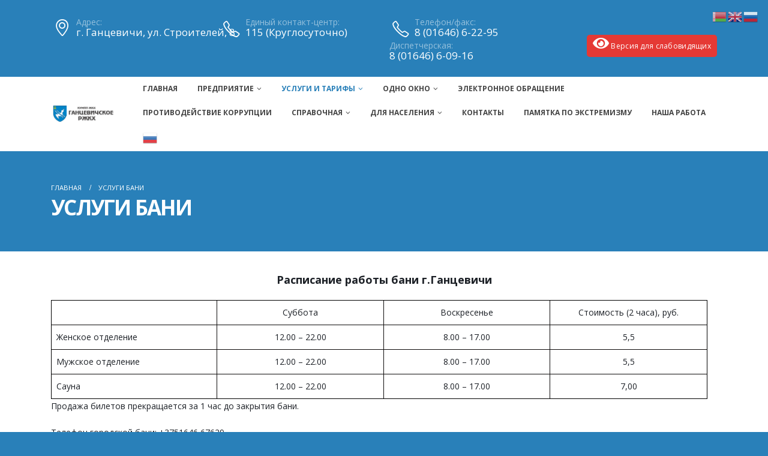

--- FILE ---
content_type: text/html; charset=UTF-8
request_url: http://gncrkh.by/uslugi-bani/
body_size: 16355
content:
<!DOCTYPE html>
<html lang="ru-RU">
<head>
	<meta charset="UTF-8">
	<!--[if IE]><meta http-equiv='X-UA-Compatible' content='IE=edge,chrome=1'><![endif]-->
	<meta name="viewport" content="width=device-width, initial-scale=1.0, minimum-scale=1.0">
	<link rel="profile" href="http://gmpg.org/xfn/11" />
	<link rel="pingback" href="http://gncrkh.by/xmlrpc.php" />

		<link rel="shortcut icon" href="http://porto_uri/images/logo/favicon.ico" type="image/x-icon" />
		<link rel="apple-touch-icon" href="//gncrkh.by/wp-content/uploads/2020/01/1200px-Coat_of_Arms_of_Hancavičy_Belarus.svg_.png">
		<link rel="apple-touch-icon" sizes="120x120" href="//gncrkh.by/wp-content/uploads/2020/01/1200px-Coat_of_Arms_of_Hancavičy_Belarus.svg_.png">
		<link rel="apple-touch-icon" sizes="76x76" href="//gncrkh.by/wp-content/uploads/2020/01/1200px-Coat_of_Arms_of_Hancavičy_Belarus.svg_.png">
		<link rel="apple-touch-icon" sizes="152x152" href="//gncrkh.by/wp-content/uploads/2020/01/1200px-Coat_of_Arms_of_Hancavičy_Belarus.svg_.png">

<title>Услуги бани &#8211; КУМПП Ганцевичи РЖКХ</title>
<link rel='dns-prefetch' href='//s.w.org' />
<link rel="alternate" type="application/rss+xml" title="КУМПП Ганцевичи РЖКХ &raquo; Лента" href="https://gncrkh.by/feed/" />
<link rel="alternate" type="application/rss+xml" title="КУМПП Ганцевичи РЖКХ &raquo; Лента комментариев" href="https://gncrkh.by/comments/feed/" />
		<script type="text/javascript">
			window._wpemojiSettings = {"baseUrl":"https:\/\/s.w.org\/images\/core\/emoji\/12.0.0-1\/72x72\/","ext":".png","svgUrl":"https:\/\/s.w.org\/images\/core\/emoji\/12.0.0-1\/svg\/","svgExt":".svg","source":{"concatemoji":"http:\/\/gncrkh.by\/wp-includes\/js\/wp-emoji-release.min.js?ver=5.3.20"}};
			!function(e,a,t){var n,r,o,i=a.createElement("canvas"),p=i.getContext&&i.getContext("2d");function s(e,t){var a=String.fromCharCode;p.clearRect(0,0,i.width,i.height),p.fillText(a.apply(this,e),0,0);e=i.toDataURL();return p.clearRect(0,0,i.width,i.height),p.fillText(a.apply(this,t),0,0),e===i.toDataURL()}function c(e){var t=a.createElement("script");t.src=e,t.defer=t.type="text/javascript",a.getElementsByTagName("head")[0].appendChild(t)}for(o=Array("flag","emoji"),t.supports={everything:!0,everythingExceptFlag:!0},r=0;r<o.length;r++)t.supports[o[r]]=function(e){if(!p||!p.fillText)return!1;switch(p.textBaseline="top",p.font="600 32px Arial",e){case"flag":return s([127987,65039,8205,9895,65039],[127987,65039,8203,9895,65039])?!1:!s([55356,56826,55356,56819],[55356,56826,8203,55356,56819])&&!s([55356,57332,56128,56423,56128,56418,56128,56421,56128,56430,56128,56423,56128,56447],[55356,57332,8203,56128,56423,8203,56128,56418,8203,56128,56421,8203,56128,56430,8203,56128,56423,8203,56128,56447]);case"emoji":return!s([55357,56424,55356,57342,8205,55358,56605,8205,55357,56424,55356,57340],[55357,56424,55356,57342,8203,55358,56605,8203,55357,56424,55356,57340])}return!1}(o[r]),t.supports.everything=t.supports.everything&&t.supports[o[r]],"flag"!==o[r]&&(t.supports.everythingExceptFlag=t.supports.everythingExceptFlag&&t.supports[o[r]]);t.supports.everythingExceptFlag=t.supports.everythingExceptFlag&&!t.supports.flag,t.DOMReady=!1,t.readyCallback=function(){t.DOMReady=!0},t.supports.everything||(n=function(){t.readyCallback()},a.addEventListener?(a.addEventListener("DOMContentLoaded",n,!1),e.addEventListener("load",n,!1)):(e.attachEvent("onload",n),a.attachEvent("onreadystatechange",function(){"complete"===a.readyState&&t.readyCallback()})),(n=t.source||{}).concatemoji?c(n.concatemoji):n.wpemoji&&n.twemoji&&(c(n.twemoji),c(n.wpemoji)))}(window,document,window._wpemojiSettings);
		</script>
		<style type="text/css">
img.wp-smiley,
img.emoji {
	display: inline !important;
	border: none !important;
	box-shadow: none !important;
	height: 1em !important;
	width: 1em !important;
	margin: 0 .07em !important;
	vertical-align: -0.1em !important;
	background: none !important;
	padding: 0 !important;
}
</style>
	<link rel='stylesheet' id='wp-block-library-css'  href='http://gncrkh.by/wp-includes/css/dist/block-library/style.min.css?ver=5.3.20' type='text/css' media='all' />
<link rel='stylesheet' id='wp-block-library-theme-css'  href='http://gncrkh.by/wp-includes/css/dist/block-library/theme.min.css?ver=5.3.20' type='text/css' media='all' />
<link rel='stylesheet' id='awsm-ead-plus-public-css'  href='http://gncrkh.by/wp-content/plugins/embed-any-document-plus/css/embed-public.min.css?ver=2.6.0' type='text/css' media='all' />
<link rel='stylesheet' id='contact-form-7-css'  href='http://gncrkh.by/wp-content/plugins/contact-form-7/includes/css/styles.css?ver=5.1.6' type='text/css' media='all' />
<link rel='stylesheet' id='rs-plugin-settings-css'  href='http://gncrkh.by/wp-content/plugins/revslider/public/assets/css/rs6.css?ver=6.1.0' type='text/css' media='all' />
<style id='rs-plugin-settings-inline-css' type='text/css'>
#rs-demo-id {}
.tparrows:before{color:#2980b9;text-shadow:0 0 3px #fff;}.revslider-initialised .tp-loader{z-index:18;}
</style>
<link rel='stylesheet' id='yop-public-css'  href='http://gncrkh.by/wp-content/plugins/yop-poll/public/assets/css/yop-poll-public-6.5.37.css?ver=5.3.20' type='text/css' media='all' />
<!--[if lt IE 9]>
<link rel='stylesheet' id='vc_lte_ie9-css'  href='http://gncrkh.by/wp-content/plugins/js_composer/assets/css/vc_lte_ie9.min.css?ver=6.0.5' type='text/css' media='screen' />
<![endif]-->
<link rel='stylesheet' id='bellows-css'  href='http://gncrkh.by/wp-content/plugins/bellows-accordion-menu/assets/css/bellows.min.css?ver=1.2.1' type='text/css' media='all' />
<link rel='stylesheet' id='bellows-font-awesome-css'  href='http://gncrkh.by/wp-content/plugins/bellows-accordion-menu/assets/css/fontawesome/css/font-awesome.min.css?ver=1.2.1' type='text/css' media='all' />
<link rel='stylesheet' id='bellows-blue-material-css'  href='http://gncrkh.by/wp-content/plugins/bellows-accordion-menu/assets/css/skins/blue-material.css?ver=1.2.1' type='text/css' media='all' />
<link rel='stylesheet' id='js_composer_front-css'  href='http://gncrkh.by/wp-content/plugins/js_composer/assets/css/js_composer.min.css?ver=6.0.5' type='text/css' media='all' />
<link rel='stylesheet' id='bootstrap-css'  href='https://gncrkh.by/wp-content/uploads/porto_styles/bootstrap.css?ver=5.2.0' type='text/css' media='all' />
<link rel='stylesheet' id='porto-plugins-css'  href='http://gncrkh.by/wp-content/themes/porto/css/plugins.css?ver=5.3.20' type='text/css' media='all' />
<link rel='stylesheet' id='porto-theme-css'  href='http://gncrkh.by/wp-content/themes/porto/css/theme.css?ver=5.3.20' type='text/css' media='all' />
<link rel='stylesheet' id='porto-shortcodes-css'  href='http://gncrkh.by/wp-content/themes/porto/css/shortcodes.css?ver=5.2.0' type='text/css' media='all' />
<link rel='stylesheet' id='porto-dynamic-style-css'  href='https://gncrkh.by/wp-content/uploads/porto_styles/dynamic_style.css?ver=5.2.0' type='text/css' media='all' />
<link rel='stylesheet' id='porto-style-css'  href='http://gncrkh.by/wp-content/themes/porto/style.css?ver=5.3.20' type='text/css' media='all' />
<style id='porto-style-inline-css' type='text/css'>
	#header .logo,.side-header-narrow-bar-logo{max-width:192px;}@media (min-width:1170px){#header .logo{max-width:192px;}}@media (max-width:991px){#header .logo{max-width:150px;}}@media (max-width:767px){#header .logo{max-width:130px;}}@media (min-width:992px){}.page-top .page-title-wrap{line-height:0;}.page-top .page-title:not(.b-none):after{content:'';position:absolute;width:100%;left:0;border-bottom:0px solid #2980b9;bottom:-52px;}h1,h2,h3,h4,h5,h6{letter-spacing:-1px;}.block-inline,#header .header-contact{display:block;line-height:1.8;}#header .header-top{margin-top:30px;margin-bottom:5px;}@media (max-width:767px){#header .header-top{display:block;}}#header .header-contact .col-address,#header .header-contact .col-phone,#header .header-contact .col-share{margin-bottom:15px;}#header .header-contact i{font-size:28px;float:left;margin-right:9px;position:relative;top:5px;}#header .header-contact .col-address i{top:2px;}#header .header-contact .social-icons{font-size:12px;text-transform:uppercase;list-style:none;margin:5px 0 0;}#header .header-contact .social-icons li{margin-right:10px;display:inline-block;}#header .header-contact .social-icons li a{transition:all 0.2s ease;}#header .header-contact .social-icons li a:hover{text-decoration:none;opacity:0.7;}#header .header-contact .social-icons i{font-size:12px;margin:0 6px 0 0;top:6px;}#header .header-contact label{display:block;font-size:14px;opacity:0.5;padding:0;margin:0 0 -5px;line-height:1;font-weight:normal;}#header .header-contact strong{display:block;font-size:17px;padding:0;margin:0;font-weight:normal;}@media (max-width:991px){#header .header-contact label{font-size:12px;}#header .header-contact strong{font-size:13px;}#header .header-contact .social-icons span{display:none;}}body.boxed .header-wrapper{background:#535b6c;}.page-top .page-title{font-weight:700;text-transform:uppercase;font-size:2.5em;}.page-top .page-sub-title{font-size:1.25em;opacity:0.8;text-transform:uppercase;letter-spacing:-1px;}#footer-boxed{margin-top:0;}.footer-top .lead{color:#e6e6e6;}.footer-top .wpcf7-response-output{margin-top:20px;margin-bottom:0;}.footer-top .wpcf7-not-valid-tip,.footer-top .ajax-loader{display:none !important;}.footer-top .form-control{color:#fff;background:transparent;border-width:0;border-bottom:1px solid rgba(255,255,255,0.25);box-shadow:none;padding-left:0 !important;padding-right:0 !important;}.footer-top .form-control::-webkit-input-placeholder{color:#fff;}.footer-top .form-control::-moz-placeholder{color:#fff;}.footer-top .form-control:-ms-input-placeholder{color:#fff;}.footer-top .btn{margin-top:4px;width:100%;padding:8px 16px !important;}#footer .footer-info i{display:block;font-size:18px;}#footer .footer-info label{display:block;font-size:14px;font-weight:normal;margin:0;opacity:0.5;padding:0;}#footer .footer-info strong{display:block;font-size:15px;line-height:18px;margin:0;padding:0;}#footer .footer-info .social-icons li{margin-right:10px;display:inline-block;}#footer .footer-info .social-icons li a{font-size:12px;text-transform:uppercase;transition:all 0.2s ease;}#footer .footer-info .social-icons li a:hover{text-decoration:none;opacity:0.7;}#footer .footer-info .social-icons li a .fa{display:inline;font-size:14px;margin-right:2px;position:relative;top:1px;}#footer .footer-bottom .container{font-size:1.1em;opacity:0.5;}body.boxed #footer .footer-bottom{background:#1d2127;}@media (max-width:991px){#footer .footer-bottom .footer-left,#footer .footer-bottom .footer-right{text-align:center;}}.section-overlay-opacity{position:relative;}.section-overlay-opacity:before{content:"";display:block;background:rgba(0,0,0,0.4);bottom:0;height:100%;left:0;position:absolute;right:0;top:0;width:100%;}.micro-map{margin:20px 20px 0 20px !important;}@media (max-width:991px){.micro-map{margin-top:60px !important;}}.box-shadow-custom{box-shadow:10px 10px 74px -15px rgba(0,0,0,0.33);}.micro-map .micro-map-info{height:280px;}.micro-map .micro-map-info-detail{height:60%;clear:both;border-bottom:1px solid #E1E5EE;padding:18px;}.micro-map .micro-map-info-detail:last-child{border-bottom:0;height:40%;}.micro-map .micro-map-info-detail i{font-size:18px;display:block;}.micro-map .micro-map-info-detail label{display:block;font-size:14px;font-weight:normal;margin:0;opacity:0.5;padding:0;}.micro-map .micro-map-info-detail strong{display:block;font-size:15px;line-height:18px;margin:0;padding:0;color:#333;}@media (max-width:991px){.micro-map .micro-map-info-detail i{font-size:14px;}.micro-map .micro-map-info-detail label{font-size:12px;}.micro-map .micro-map-info-detail strong{font-size:13px;}}.macro-map .macro-map-map{width:100%;}.macro-map .macro-map-info{width:100%;}.macro-map .macro-map-info-detail{border-right:1px solid #e1e5ee;clear:none;float:left;min-height:130px;padding:18px;width:50%;}.macro-map .macro-map-info-detail:last-child{border-right:0;}.macro-map .macro-map-info-detail .icons{font-size:18px;display:block;}.macro-map .macro-map-info-detail label{display:block;font-size:14px;font-weight:normal;margin:0;opacity:0.5;padding:0;}.macro-map .macro-map-info-detail strong{display:block;font-size:15px;font-weight:normal;line-height:18px;margin:0;padding:0;color:#333;}.owl-carousel.nav-inside .owl-dots .owl-dot span{background:transparent;border:1px solid #fff;}.owl-carousel.nav-inside .owl-dots .owl-dot.active span,.owl-carousel .owl-dots .owl-dot:hover span{background:#fff !important;}.play-video-custom img{-webkit-transition:all 0.3s ease;-moz-transition:all 0.3s ease;transition:all 0.3s ease;width:90px;height:90px;}.play-video-custom:hover img{-webkit-transform:scale(1.1,1.1);-moz-transform:scale(1.1,1.1);-ms-transform:scale(1.1,1.1);-o-transform:scale(1.1,1.1);transform:scale(1.1,1.1);}.porto-separator.short{margin-top:-17px;}.testimonial-style-custom .testimonial{text-align:center;}.testimonial-style-custom .testimonial blockquote{padding:70px 40px 40px;box-shadow:10px 10px 74px -15px rgba(0,0,0,0.33);}.testimonial-style-custom .testimonial blockquote p{color:#777;font-family:Georgia,serif;font-size:15px;font-style:italic;line-height:22px;}.testimonial-style-custom .testimonial blockquote:before{font-size:80px;left:50%;margin-left:-18px;right:auto;top:20px;}.testimonial-style-custom .testimonial blockquote:after{display:none;}.testimonial-style-custom .testimonial .testimonial-arrow-down{margin-left:46%;position:relative;}.testimonial-style-custom .testimonial .testimonial-author{border-top:0;}.testimonial-style-custom .testimonial .testimonial-author p{text-align:center;margin:0;padding:0;}.testimonial-style-custom .testimonial .testimonial-author p strong{color:#FFF;text-transform:uppercase;}.testimonial-style-custom .testimonial .testimonial-author p span{color:#FFF;opacity:0.5;}.thumb-info-side-image-custom h5{font-size:1.2em;font-weight:800;text-transform:uppercase;line-height:24px;margin-top:30px;padding:0;}.thumb-info-side-image-custom .thumb-info-side-image-wrapper{padding:0;margin-right:30px;}.thumb-info-side-image-custom .thumb-info .thumb-info-caption-text{font-size:15px;}.thumb-info-side-image-custom.thumb-info-side-image-custom-highlight h5{margin-top:6px;}.thumb-info-side-image-custom.thumb-info-side-image-custom-highlight .thumb-info-side-image-wrapper{float:none;margin:0;padding:0;}.thumb-info-side-image-custom.thumb-info-side-image-custom-highlight .thumb-info-caption{padding:10px;display:block;clear:both;}@media (max-width:991px){.thumb-info-side-image-custom h5{margin-top:6px;}.thumb-info-side-image-custom .thumb-info-side-image-wrapper{float:none;margin:0 0 5px 0;padding:0;}.thumb-info-side-image-custom .thumb-info-side-image-wrapper img{max-width:100% !important;}.thumb-info-side-image-custom .thumb-info-caption{padding:10px;display:block;clear:both;}}.room-suite-info::after{clear:both;content:"";display:table;}.room-suite-info ul{margin:10px 0 30px;padding:0;list-style:none;}.room-suite-info ul li{border-bottom:1px solid #e9e9e9;}.room-suite-info ul li label{display:inline-block;font-size:12px;font-weight:normal;margin:0;opacity:0.7;padding:0;text-align:left;text-transform:uppercase;width:50%;}.room-suite-info ul li b,.room-suite-info ul li strong{display:inline-block;font-size:12px;font-weight:normal;line-height:14px;margin:0 -10px 0 -5px;padding:0;width:50%;text-align:right;}.room-suite-info ul li strong{font-size:14px;font-weight:700;padding:15px 0;}.room-suite-info ul li .room-suite-info-detail{float:left;font-size:11px;margin:7px 0 0;text-transform:uppercase;}.room-suite-info ul li .room-suite-info-book{float:right;font-size:12px;margin:7px 0 0;text-transform:uppercase;font-weight:700;}.room-suite-info ul li .room-suite-info-book-now{float:right;margin:7px 0 50px;}.room-suite-info ul li:last-child{border-bottom:0;}.wpb_single_image .vc_single_image-wrapper{width:100%;}.rtl #header .header-contact i{float:right;}.rtl #header .header-contact .social-icons li{margin-right:0;margin-left:10px;}.rtl #header .header-contact .social-icons i{margin:0 0 0 6px;}.rtl .thumb-info-side-image-custom .thumb-info-side-image-wrapper{margin-right:0;margin-left:30px;}.rtl #footer .footer-info .social-icons li{margin-right:0;margin-left:10px;}.rtl .room-suite-info ul li label{text-align:right;}.rtl .room-suite-info ul li b,.rtl .room-suite-info ul li strong{text-align:left;}.rtl .room-suite-info ul li .room-suite-info-detail{float:right;}.rtl .room-suite-info ul li .room-suite-info-book{float:left;}.rtl .fa-long-arrow-right:before{content:"\f177";}.rtl .pull-right{float:left !important;}.rtl .align-icon{text-align:right !important;}.rtl a.pull-right.btn i{float:left;}
</style>
<!--[if lt IE 10]>
<link rel='stylesheet' id='porto-ie-css'  href='http://gncrkh.by/wp-content/themes/porto/css/ie.css?ver=5.3.20' type='text/css' media='all' />
<![endif]-->
<link rel='stylesheet' id='bvi-font-css'  href='http://gncrkh.by/wp-content/plugins/button-visually-impaired/assets/css/bvi-font.min.css?ver=1.0.8' type='text/css' media='all' />
<link rel='stylesheet' id='bvi-css'  href='http://gncrkh.by/wp-content/plugins/button-visually-impaired/assets/css/bvi.min.css?ver=1.0.8' type='text/css' media='all' />
<style id='bvi-inline-css' type='text/css'>
a.bvi-link {background-color: #e53935 !important; color: #ffffff !important;}
</style>
<!--[if if lt IE 9]>
<link rel='stylesheet' id='bvi-ie-9-css'  href='http://gncrkh.by/wp-content/plugins/button-visually-impaired/assets/css/bootstrap-ie9.min.css?ver=1.0.8' type='text/css' media='all' />
<![endif]-->
<!--[if if lt IE 8]>
<link rel='stylesheet' id='bvi-ie-8-css'  href='http://gncrkh.by/wp-content/plugins/button-visually-impaired/assets/css/bootstrap-ie8.min.css?ver=1.0.8' type='text/css' media='all' />
<![endif]-->
<script type='text/javascript' src='http://gncrkh.by/wp-includes/js/jquery/jquery.js?ver=1.12.4-wp'></script>
<script type='text/javascript' src='http://gncrkh.by/wp-includes/js/jquery/jquery-migrate.min.js?ver=1.4.1'></script>
<script type='text/javascript' src='http://gncrkh.by/wp-content/plugins/revslider/public/assets/js/revolution.tools.min.js?ver=6.0'></script>
<script type='text/javascript' src='http://gncrkh.by/wp-content/plugins/revslider/public/assets/js/rs6.min.js?ver=6.1.0'></script>
<script type='text/javascript'>
/* <![CDATA[ */
var objectL10n = {"yopPollParams":{"urlParams":{"ajax":"https:\/\/gncrkh.by\/wp-admin\/admin-ajax.php","wpLogin":"https:\/\/gncrkh.by\/wp-login.php?redirect_to=https%3A%2F%2Fgncrkh.by%2Fwp-admin%2Fadmin-ajax.php%3Faction%3Dyop_poll_record_wordpress_vote"},"apiParams":{"reCaptcha":{"siteKey":""},"reCaptchaV2Invisible":{"siteKey":""},"reCaptchaV3":{"siteKey":""},"hCaptcha":{"siteKey":""},"cloudflareTurnstile":{"siteKey":""}},"captchaParams":{"imgPath":"http:\/\/gncrkh.by\/wp-content\/plugins\/yop-poll\/public\/assets\/img\/","url":"http:\/\/gncrkh.by\/wp-content\/plugins\/yop-poll\/app.php","accessibilityAlt":"Sound icon","accessibilityTitle":"Accessibility option: listen to a question and answer it!","accessibilityDescription":"Type below the <strong>answer<\/strong> to what you hear. Numbers or words:","explanation":"Click or touch the <strong>ANSWER<\/strong>","refreshAlt":"Refresh\/reload icon","refreshTitle":"Refresh\/reload: get new images and accessibility option!"},"voteParams":{"invalidPoll":"\u041d\u0435\u0432\u0435\u0440\u043d\u044b\u0439 \u043e\u043f\u0440\u043e\u0441","noAnswersSelected":"\u041e\u0442\u0432\u0435\u0442 \u043d\u0435 \u0432\u044b\u0431\u0440\u0430\u043d","minAnswersRequired":"At least {min_answers_allowed} answer(s) required","maxAnswersRequired":"A max of {max_answers_allowed} answer(s) accepted","noAnswerForOther":"\u0414\u0440\u0443\u0433\u043e\u0439 \u043e\u0442\u0432\u0435\u0442 \u043d\u0435 \u0432\u0432\u0435\u0434\u0435\u043d","noValueForCustomField":"{custom_field_name} \u0412\u0430\u043c \u043d\u0435\u043e\u0431\u0445\u043e\u0434\u0438\u043c\u043e \u0437\u0430\u0440\u0435\u0433\u0438\u0441\u0442\u0440\u0438\u0440\u043e\u0432\u0430\u0442\u044c\u0441\u044f","tooManyCharsForCustomField":"Text for {custom_field_name} is too long","consentNotChecked":"\u0412\u044b \u0434\u043e\u043b\u0436\u043d\u044b \u0441\u043e\u0433\u043b\u0430\u0441\u0438\u0442\u044c\u0441\u044f \u0441 \u043d\u0430\u0448\u0438\u043c\u0438 \u0443\u0441\u043b\u043e\u0432\u0438\u044f\u043c\u0438","noCaptchaSelected":"Captcha is required","thankYou":"\u0421\u043f\u0430\u0441\u0438\u0431\u043e \u0437\u0430 \u0432\u0430\u0448 \u0433\u043e\u043b\u043e\u0441"},"resultsParams":{"singleVote":"\u0433\u043e\u043b\u043e\u0441","multipleVotes":"\u0433\u043e\u043b\u043e\u0441\u043e\u0432","singleAnswer":"\u043e\u0442\u0432\u0435\u0442","multipleAnswers":"\u043e\u0442\u0432\u0435\u0442\u043e\u0432"}}};
/* ]]> */
</script>
<script type='text/javascript' src='http://gncrkh.by/wp-content/plugins/yop-poll/public/assets/js/yop-poll-public-6.5.37.min.js?ver=5.3.20'></script>
<link rel='https://api.w.org/' href='https://gncrkh.by/wp-json/' />
<link rel="EditURI" type="application/rsd+xml" title="RSD" href="https://gncrkh.by/xmlrpc.php?rsd" />
<link rel="wlwmanifest" type="application/wlwmanifest+xml" href="http://gncrkh.by/wp-includes/wlwmanifest.xml" /> 
<meta name="generator" content="WordPress 5.3.20" />
<link rel="canonical" href="https://gncrkh.by/uslugi-bani/" />
<link rel='shortlink' href='https://gncrkh.by/?p=2041' />
<link rel="alternate" type="application/json+oembed" href="https://gncrkh.by/wp-json/oembed/1.0/embed?url=https%3A%2F%2Fgncrkh.by%2Fuslugi-bani%2F" />
<link rel="alternate" type="text/xml+oembed" href="https://gncrkh.by/wp-json/oembed/1.0/embed?url=https%3A%2F%2Fgncrkh.by%2Fuslugi-bani%2F&#038;format=xml" />
<style id="bellows-custom-generated-css">
/* Status: Loaded from Transient */

</style>		<script type="text/javascript">
		WebFontConfig = {
			google: { families: [ 'Open+Sans:200,300,400,500,600,700,800','Playfair+Display:400,700' ] }
		};
		(function(d) {
			var wf = d.createElement('script'), s = d.scripts[0];
			wf.src = 'http://gncrkh.by/wp-content/themes/porto/js/libs/webfont.js';
			wf.async = true;
			s.parentNode.insertBefore(wf, s);
		})(document);</script>
		<meta name="generator" content="Powered by WPBakery Page Builder - drag and drop page builder for WordPress."/>
<meta name="generator" content="Powered by Slider Revolution 6.1.0 - responsive, Mobile-Friendly Slider Plugin for WordPress with comfortable drag and drop interface." />
<script type="text/javascript">function setREVStartSize(a){try{var b,c=document.getElementById(a.c).parentNode.offsetWidth;if(c=0===c||isNaN(c)?window.innerWidth:c,a.tabw=void 0===a.tabw?0:parseInt(a.tabw),a.thumbw=void 0===a.thumbw?0:parseInt(a.thumbw),a.tabh=void 0===a.tabh?0:parseInt(a.tabh),a.thumbh=void 0===a.thumbh?0:parseInt(a.thumbh),a.tabhide=void 0===a.tabhide?0:parseInt(a.tabhide),a.thumbhide=void 0===a.thumbhide?0:parseInt(a.thumbhide),a.mh=void 0===a.mh||""==a.mh?0:a.mh,"fullscreen"===a.layout||"fullscreen"===a.l)b=Math.max(a.mh,window.innerHeight);else{for(var d in a.gw=Array.isArray(a.gw)?a.gw:[a.gw],a.rl)(void 0===a.gw[d]||0===a.gw[d])&&(a.gw[d]=a.gw[d-1]);for(var d in a.gh=void 0===a.el||""===a.el||Array.isArray(a.el)&&0==a.el.length?a.gh:a.el,a.gh=Array.isArray(a.gh)?a.gh:[a.gh],a.rl)(void 0===a.gh[d]||0===a.gh[d])&&(a.gh[d]=a.gh[d-1]);var e,f=Array(a.rl.length),g=0;for(var d in a.tabw=a.tabhide>=c?0:a.tabw,a.thumbw=a.thumbhide>=c?0:a.thumbw,a.tabh=a.tabhide>=c?0:a.tabh,a.thumbh=a.thumbhide>=c?0:a.thumbh,a.rl)f[d]=a.rl[d]<window.innerWidth?0:a.rl[d];for(var d in e=f[0],f)e>f[d]&&0<f[d]&&(e=f[d],g=d);var h=c>a.gw[g]+a.tabw+a.thumbw?1:(c-(a.tabw+a.thumbw))/a.gw[g];b=a.gh[g]*h+(a.tabh+a.thumbh)}void 0===window.rs_init_css&&(window.rs_init_css=document.head.appendChild(document.createElement("style"))),document.getElementById(a.c).height=b,window.rs_init_css.innerHTML+="#"+a.c+"_wrapper { height: "+b+"px }"}catch(a){console.log("Failure at Presize of Slider:"+a)}};</script>
<style type="text/css" title="dynamic-css" class="options-output">.alternative-font, a, .color-primary{color:#2980b9;}body{background-color:#2980b9;background-repeat:repeat;background-attachment:scroll;}#main{background-color:#ffffff;background-repeat:repeat;background-attachment:scroll;}#main .content-bottom-wrapper{background-color:#ffffff;background-repeat:repeat;background-attachment:scroll;}.header-wrapper{background-color:transparent;background-repeat:repeat;background-attachment:scroll;}#header .header-main{background-color:#ffffff;background-repeat:repeat;background-attachment:scroll;}#header, #header .header-main .header-contact .nav-top > li > a, #header .top-links > li.menu-item:before{color:#333333;}#header .header-top, .header-top .top-links>li.menu-item:after{color:#ffffff;}.page-top{background-color:#2980b9;background-repeat:repeat;background-attachment:scroll;}#footer{background-color:transparent;background-repeat:repeat;background-attachment:scroll;}#footer .footer-main{background-color:#2980b9;}.footer-top{background-color:#535b6c;background-repeat:repeat;background-attachment:scroll;}#footer .footer-bottom{background-color:transparent;background-repeat:repeat;background-attachment:scroll;}#footer .footer-bottom, #footer .footer-bottom p, #footer .footer-bottom .widget > div > ul li, #footer .footer-bottom .widget > ul li{color:#ffffff;}#header.sticky-header .searchform-popup .search-toggle{color:#777777;}#header.sticky-header .searchform-popup .search-toggle:hover{color:#bc9552;}#mini-cart .cart-subtotal, #mini-cart .minicart-icon{color:#bc9552;}.sticky-header #mini-cart .cart-subtotal, .sticky-header #mini-cart .minicart-icon, .sticky-header #mini-cart.minicart-arrow-alt .cart-head:after{color:#bc9552;}</style><noscript><style> .wpb_animate_when_almost_visible { opacity: 1; }</style></noscript><style id="yellow-pencil">
/*
	The following CSS generated by YellowPencil Plugin.
	https://yellowpencil.waspthemes.com
*/
.hentry .wpb_wrapper .vc-hoverbox-block{background-color:#24631b;max-height:400px;}.header-contact .col-address i{color:#ffffff !important;}.header-contact .col-phone i{color:#ffffff !important;}.header-contact .col-share i{color:#ffffff !important;}.porto-wrap-container .row .vc_column_container .wpb_wrapper .porto-separator .divider-small hr{background-color:#2980b9 !important;}.wpb_row > .vc_column_container > .wpb_wrapper hr{background-color:#2980b9 !important;}#footer .footer-main{background-color:#2980b9 !important;}#header .header-top{background-color:transparent !important;}.basic-question-text-vertical ul span{padding-top:-50px;}.hentry .vc-hoverbox .vc-hoverbox-block{min-height:100px;height:250px;}.basic-question-text-vertical ul .basic-text-vertical{-webkit-flex-direction:row;-ms-flex-direction:row;flex-direction:row;-webkit-flex-wrap:nowrap;-ms-flex-wrap:nowrap;flex-wrap:nowrap;-webkit-box-pack:normal;-webkit-justify-content:normal;-ms-flex-pack:normal;justify-content:normal;-webkit-box-align:normal;-ms-flex-align:normal;align-items:normal;}.welcome-msg .bvi-button a{border-top-left-radius:5px;border-top-right-radius:5px;border-bottom-left-radius:5px;border-bottom-right-radius:5px;}@media (min-width:576px){.hentry .wpb_wrapper h2{line-height:1em;}.hentry .wpb_wrapper .vc-hoverbox h2{font-size:24px !important;}}
</style></head>
<body class="page-template-default page page-id-2041 wp-embed-responsive full blog-1  wpb-js-composer js-comp-ver-6.0.5 vc_responsive">

	<div class="page-wrapper"><!-- page wrapper -->

		
					<!-- header wrapper -->
			<div class="header-wrapper header-reveal">
								<header id="header" class="header-corporate header-12">
			<div class="header-top">
			<div class="container">
				<div class="header-left">
										<div class="block-inline"><div class="header-contact"><div class="row">
    <div class="col-md-4 col-address">
        <i class="Simple-Line-Icons-location-pin text-color-primary"></i>
        <label>Адрес:</label>
        <strong>г. Ганцевичи, ул. Строителей, 8</strong>
    </div>
    <div class="col-md-4 col-phone">
        <i class="Simple-Line-Icons-phone text-color-primary"></i>
        <label>Единый контакт-центр:</label>
        <strong>115 (Круглосуточно)</strong>
    </div>
    <div class="col-md-4 col-share">
        <i class="Simple-Line-Icons-phone text-color-primary"></i>
        <label>Телефон/факс:</label>
        <strong>8 (01646) 6-22-95 </strong>
        <label>Диспетчерская:</label>
        <strong>8 (01646) 6-09-16</strong>
    </div>
</div></div></div>				</div>
				<div class="header-right">
					<span class="welcome-msg"><div class="bvi-button"><a href="#" class="bvi-link bvi-open"><i class="bvi-icon bvi-eye bvi-2x"></i> Версия для слабовидящих</a></div></span>									</div>
			</div>
		</div>
	
	<div class="header-main">
		<div class="container">
			<div class="header-left">
					<div class="logo">
		<a href="https://gncrkh.by/" title="КУМПП Ганцевичи РЖКХ - Официальный сайт"  rel="home">
		<img class="img-responsive standard-logo retina-logo" src="//gncrkh.by/wp-content/uploads/2020/02/logo-hotel.png" alt="КУМПП Ганцевичи РЖКХ" />	</a>
			</div>
					</div>

			<div class="header-right">
								<div id="main-menu">
				<ul id="menu-vyshestojashhaja-organizacija" class="main-menu mega-menu show-arrow"><li id="nav-menu-item-168" class="menu-item menu-item-type-post_type menu-item-object-page menu-item-home narrow"><a href="https://gncrkh.by/">Главная</a></li>
<li id="nav-menu-item-232" class="menu-item menu-item-type-custom menu-item-object-custom menu-item-has-children has-sub narrow"><a>Предприятие</a>
<div class="popup"><div class="inner" style=""><ul class="sub-menu">
	<li id="nav-menu-item-240" class="menu-item menu-item-type-post_type menu-item-object-page" data-cols="1"><a href="https://gncrkh.by/ob-organizacii/">Об организации</a></li>
	<li id="nav-menu-item-514" class="menu-item menu-item-type-post_type menu-item-object-page" data-cols="1"><a href="https://gncrkh.by/rukovodstvo/">Руководство</a></li>
	<li id="nav-menu-item-1117" class="menu-item menu-item-type-post_type menu-item-object-page menu-item-has-children sub" data-cols="1"><a href="https://gncrkh.by/podrazdelenija-zhkh/">Подразделения ЖКХ</a>
	<ul class="sub-menu">
		<li id="nav-menu-item-1118" class="menu-item menu-item-type-post_type menu-item-object-page"><a href="https://gncrkh.by/gostinica-zhuravushka/">Гостиница &#8220;Журавушка&#8221;</a></li>
		<li id="nav-menu-item-1120" class="menu-item menu-item-type-post_type menu-item-object-page"><a href="https://gncrkh.by/profsojuznaja-organizacija/">Профсоюзная организация</a></li>
		<li id="nav-menu-item-1119" class="menu-item menu-item-type-post_type menu-item-object-page"><a href="https://gncrkh.by/laboratorija/">Лаборатория</a></li>
	</ul>
</li>
	<li id="nav-menu-item-339" class="menu-item menu-item-type-post_type menu-item-object-page" data-cols="1"><a href="https://gncrkh.by/struktura/">Структура</a></li>
	<li id="nav-menu-item-357" class="menu-item menu-item-type-post_type menu-item-object-page" data-cols="1"><a href="https://gncrkh.by/novosti/">Новости</a></li>
	<li id="nav-menu-item-426" class="menu-item menu-item-type-post_type menu-item-object-page" data-cols="1"><a href="https://gncrkh.by/fotogalereja/">Фотогалерея</a></li>
</ul></div></div>
</li>
<li id="nav-menu-item-233" class="menu-item menu-item-type-custom menu-item-object-custom current-menu-ancestor current-menu-parent menu-item-has-children active has-sub narrow"><a class=" current">Услуги и тарифы</a>
<div class="popup"><div class="inner" style=""><ul class="sub-menu">
	<li id="nav-menu-item-257" class="menu-item menu-item-type-post_type menu-item-object-page" data-cols="1"><a href="https://gncrkh.by/tarify-dlja-naselenija-za-zhku/">Тарифы для населения за ЖКУ</a></li>
	<li id="nav-menu-item-253" class="menu-item menu-item-type-post_type menu-item-object-page" data-cols="1"><a href="https://gncrkh.by/tarify-na-socialno-znachimye-uslugi-n/">Тарифы на социально значимые услуги населению</a></li>
	<li id="nav-menu-item-264" class="menu-item menu-item-type-custom menu-item-object-custom menu-item-has-children sub" data-cols="1"><a>Тарифы  на платные услуги по заказам населения</a>
	<ul class="sub-menu">
		<li id="nav-menu-item-266" class="menu-item menu-item-type-post_type menu-item-object-page"><a href="https://gncrkh.by/vodosnabzhenie-i-kanalizacija/">Водоснабжение и канализация</a></li>
		<li id="nav-menu-item-3073" class="menu-item menu-item-type-post_type menu-item-object-page"><a href="https://gncrkh.by/otkachka-vody/">Откачка воды</a></li>
		<li id="nav-menu-item-270" class="menu-item menu-item-type-post_type menu-item-object-page"><a href="https://gncrkh.by/otoplenie/">Отопление</a></li>
		<li id="nav-menu-item-274" class="menu-item menu-item-type-post_type menu-item-object-page"><a href="https://gncrkh.by/jelektrosnabzhenie/">Электроснабжение</a></li>
		<li id="nav-menu-item-277" class="menu-item menu-item-type-post_type menu-item-object-page"><a href="https://gncrkh.by/obshhestroitelnye-raboty-3/">Общестроительные работы</a></li>
		<li id="nav-menu-item-2522" class="menu-item menu-item-type-post_type menu-item-object-page"><a href="https://gncrkh.by/prokat-inventarja/">Прокат инвентаря</a></li>
	</ul>
</li>
	<li id="nav-menu-item-279" class="menu-item menu-item-type-custom menu-item-object-custom menu-item-has-children sub" data-cols="1"><a>Тарифы  на платные услуги по заказам юридических лиц</a>
	<ul class="sub-menu">
		<li id="nav-menu-item-291" class="menu-item menu-item-type-post_type menu-item-object-page"><a href="https://gncrkh.by/vodosnabzhenie-i-kanalizacija-2-2/">Водоснабжение и канализация</a></li>
		<li id="nav-menu-item-311" class="menu-item menu-item-type-post_type menu-item-object-page"><a href="https://gncrkh.by/jelektrosnabzhenie-2/">Электроснабжение</a></li>
		<li id="nav-menu-item-315" class="menu-item menu-item-type-post_type menu-item-object-page"><a href="https://gncrkh.by/obshhestroitelnye-raboty-2/">Общестроительные работы</a></li>
		<li id="nav-menu-item-3186" class="menu-item menu-item-type-post_type menu-item-object-page"><a href="https://gncrkh.by/otoplenie-dlja-jur-lic/">Отопление для Юр.лиц</a></li>
	</ul>
</li>
	<li id="nav-menu-item-331" class="menu-item menu-item-type-post_type menu-item-object-page" data-cols="1"><a href="https://gncrkh.by/tarify-po-gostinice-zhuravushka/">Тарифы по гостинице «Журавушка»</a></li>
	<li id="nav-menu-item-1418" class="menu-item menu-item-type-post_type menu-item-object-page" data-cols="1"><a href="https://gncrkh.by/realizacija-topliva/">Реализация топлива</a></li>
	<li id="nav-menu-item-1497" class="menu-item menu-item-type-post_type menu-item-object-page" data-cols="1"><a href="https://gncrkh.by/informacija-o-mestah-sbora-kommunaln/">Информация о местах сбора коммунальных отходов</a></li>
	<li id="nav-menu-item-2045" class="menu-item menu-item-type-post_type menu-item-object-page current-menu-item page_item page-item-2041 current_page_item active" data-cols="1"><a href="https://gncrkh.by/uslugi-bani/">Услуги бани</a></li>
	<li id="nav-menu-item-2407" class="menu-item menu-item-type-post_type menu-item-object-page" data-cols="1"><a href="https://gncrkh.by/bytovoe-obsluzhivanie-naselenija-kbo/">Бытовое обслуживание населения (КБО)</a></li>
</ul></div></div>
</li>
<li id="nav-menu-item-234" class="menu-item menu-item-type-custom menu-item-object-custom menu-item-has-children has-sub narrow"><a>Одно окно</a>
<div class="popup"><div class="inner" style=""><ul class="sub-menu">
	<li id="nav-menu-item-591" class="menu-item menu-item-type-custom menu-item-object-custom" data-cols="1"><a href="http://gncrkh.by/%d0%b0%d0%b4%d0%bc%d0%b8%d0%bd%d0%b8%d1%81%d1%82%d1%80%d0%b0%d1%82%d0%b8%d0%b2%d0%bd%d1%8b%d0%b5-%d0%bf%d1%80%d0%be%d1%86%d0%b5%d0%b4%d1%83%d1%80%d1%8b/">Административные процедуры</a></li>
	<li id="nav-menu-item-607" class="menu-item menu-item-type-post_type menu-item-object-page" data-cols="1"><a href="https://gncrkh.by/normativno-pravovye-akty/">Нормативные правовые акты</a></li>
	<li id="nav-menu-item-615" class="menu-item menu-item-type-post_type menu-item-object-page" data-cols="1"><a href="https://gncrkh.by/jelektronnaja-forma-izveshhenija-za-zhku/">Электронная форма извещения за ЖКУ</a></li>
	<li id="nav-menu-item-2750" class="menu-item menu-item-type-post_type menu-item-object-page" data-cols="1"><a href="https://gncrkh.by/vyshestojashhaja-organizacija/">Вышестоящая организация</a></li>
</ul></div></div>
</li>
<li id="nav-menu-item-2796" class="menu-item menu-item-type-post_type menu-item-object-page narrow"><a href="https://gncrkh.by/jelektronnoe-obrashhenie/">Электронное обращение</a></li>
<li id="nav-menu-item-2795" class="menu-item menu-item-type-post_type menu-item-object-page narrow"><a href="https://gncrkh.by/protivodejstvie-korrupcii/">Противодействие коррупции</a></li>
<li id="nav-menu-item-235" class="menu-item menu-item-type-custom menu-item-object-custom menu-item-has-children has-sub narrow"><a>Справочная</a>
<div class="popup"><div class="inner" style=""><ul class="sub-menu">
	<li id="nav-menu-item-1101" class="menu-item menu-item-type-post_type menu-item-object-page" data-cols="1"><a href="https://gncrkh.by/objavlenija-2/">Объявления</a></li>
	<li id="nav-menu-item-238" class="menu-item menu-item-type-post_type menu-item-object-page" data-cols="1"><a href="https://gncrkh.by/oplata-uslug-s-pomoshhju-ais-raschjot-er/">Оплата услуг с помощью АИС «Расчёт» (ЕРИП)</a></li>
	<li id="nav-menu-item-443" class="menu-item menu-item-type-post_type menu-item-object-page" data-cols="1"><a href="https://gncrkh.by/grafiki/">Графики</a></li>
	<li id="nav-menu-item-237" class="menu-item menu-item-type-post_type menu-item-object-page" data-cols="1"><a href="https://gncrkh.by/jenergeticheskaja-onlajn-karta/">Энергетическая онлайн карта</a></li>
	<li id="nav-menu-item-2478" class="menu-item menu-item-type-post_type menu-item-object-page" data-cols="1"><a href="https://gncrkh.by/god-kachestva/">Год качества</a></li>
	<li id="nav-menu-item-3096" class="menu-item menu-item-type-post_type menu-item-object-page" data-cols="1"><a href="https://gncrkh.by/god-blagoustrojstva/">Год благоустройства</a></li>
</ul></div></div>
</li>
<li id="nav-menu-item-3107" class="menu-item menu-item-type-post_type menu-item-object-page menu-item-has-children has-sub narrow"><a href="https://gncrkh.by/zhilcam/">Для населения</a>
<div class="popup"><div class="inner" style=""><ul class="sub-menu">
	<li id="nav-menu-item-616" class="menu-item menu-item-type-post_type menu-item-object-page" data-cols="1"><a href="https://gncrkh.by/jenergojeffektivnost-mnogokvartirny/">Энергоэффективность многоквартирных жилых домов</a></li>
	<li id="nav-menu-item-1798" class="menu-item menu-item-type-post_type menu-item-object-page" data-cols="1"><a href="https://gncrkh.by/jenergojeffektivnye-meroprijatija/">Энергоэффективные мероприятия</a></li>
	<li id="nav-menu-item-3115" class="menu-item menu-item-type-post_type menu-item-object-page" data-cols="1"><a href="https://gncrkh.by/sarai/">Сараи</a></li>
	<li id="nav-menu-item-3114" class="menu-item menu-item-type-post_type menu-item-object-page" data-cols="1"><a href="https://gncrkh.by/remont-podezdov/">Ремонт подъездов</a></li>
	<li id="nav-menu-item-3126" class="menu-item menu-item-type-post_type menu-item-object-page" data-cols="1"><a href="https://gncrkh.by/detskoe-oborudovanie/">Детское оборудование</a></li>
</ul></div></div>
</li>
<li id="nav-menu-item-197" class="menu-item menu-item-type-post_type menu-item-object-page narrow"><a href="https://gncrkh.by/kontakty/">Контакты</a></li>
<li id="nav-menu-item-3144" class="menu-item menu-item-type-post_type menu-item-object-page narrow"><a href="https://gncrkh.by/pamjatka-po-jekstremizmu/">ПАМЯТКА ПО ЭКСТРЕМИЗМУ</a></li>
<li id="nav-menu-item-3214" class="menu-item menu-item-type-post_type menu-item-object-page narrow"><a href="https://gncrkh.by/nasha-rabota/">Наша Работа</a></li>
<li class="menu-item menu-item-gtranslate menu-item-has-children notranslate"><a href="#" data-gt-lang="ru" class="gt-current-wrapper notranslate"><img src="http://gncrkh.by/wp-content/plugins/gtranslate/flags/24/ru.png" width="24" height="24" alt="ru" loading="lazy"></a><ul class="dropdown-menu sub-menu"><li class="menu-item menu-item-gtranslate-child"><a href="#" data-gt-lang="be" class="notranslate"><img src="http://gncrkh.by/wp-content/plugins/gtranslate/flags/24/be.png" width="24" height="24" alt="be" loading="lazy"></a></li><li class="menu-item menu-item-gtranslate-child"><a href="#" data-gt-lang="en" class="notranslate"><img src="http://gncrkh.by/wp-content/plugins/gtranslate/flags/24/en.png" width="24" height="24" alt="en" loading="lazy"></a></li><li class="menu-item menu-item-gtranslate-child"><a href="#" data-gt-lang="ru" class="gt-current-lang notranslate"><img src="http://gncrkh.by/wp-content/plugins/gtranslate/flags/24/ru.png" width="24" height="24" alt="ru" loading="lazy"></a></li></ul></li></ul>				</div>
				
								<a class="mobile-toggle"><i class="fas fa-bars"></i></a>
			</div>
		</div>
		
<div id="nav-panel">
	<div class="container">
		<div class="mobile-nav-wrap">
		<div class="menu-wrap"><ul id="menu-vyshestojashhaja-organizacija-1" class="mobile-menu accordion-menu"><li id="accordion-menu-item-168" class="menu-item menu-item-type-post_type menu-item-object-page menu-item-home"><a href="https://gncrkh.by/">Главная</a></li>
<li id="accordion-menu-item-232" class="menu-item menu-item-type-custom menu-item-object-custom menu-item-has-children has-sub"><a>Предприятие</a>
<span class="arrow"></span><ul class="sub-menu">
	<li id="accordion-menu-item-240" class="menu-item menu-item-type-post_type menu-item-object-page"><a href="https://gncrkh.by/ob-organizacii/">Об организации</a></li>
	<li id="accordion-menu-item-514" class="menu-item menu-item-type-post_type menu-item-object-page"><a href="https://gncrkh.by/rukovodstvo/">Руководство</a></li>
	<li id="accordion-menu-item-1117" class="menu-item menu-item-type-post_type menu-item-object-page menu-item-has-children has-sub"><a href="https://gncrkh.by/podrazdelenija-zhkh/">Подразделения ЖКХ</a>
	<span class="arrow"></span><ul class="sub-menu">
		<li id="accordion-menu-item-1118" class="menu-item menu-item-type-post_type menu-item-object-page"><a href="https://gncrkh.by/gostinica-zhuravushka/">Гостиница &#8220;Журавушка&#8221;</a></li>
		<li id="accordion-menu-item-1120" class="menu-item menu-item-type-post_type menu-item-object-page"><a href="https://gncrkh.by/profsojuznaja-organizacija/">Профсоюзная организация</a></li>
		<li id="accordion-menu-item-1119" class="menu-item menu-item-type-post_type menu-item-object-page"><a href="https://gncrkh.by/laboratorija/">Лаборатория</a></li>
	</ul>
</li>
	<li id="accordion-menu-item-339" class="menu-item menu-item-type-post_type menu-item-object-page"><a href="https://gncrkh.by/struktura/">Структура</a></li>
	<li id="accordion-menu-item-357" class="menu-item menu-item-type-post_type menu-item-object-page"><a href="https://gncrkh.by/novosti/">Новости</a></li>
	<li id="accordion-menu-item-426" class="menu-item menu-item-type-post_type menu-item-object-page"><a href="https://gncrkh.by/fotogalereja/">Фотогалерея</a></li>
</ul>
</li>
<li id="accordion-menu-item-233" class="menu-item menu-item-type-custom menu-item-object-custom current-menu-ancestor current-menu-parent menu-item-has-children active has-sub"><a class=" current ">Услуги и тарифы</a>
<span class="arrow"></span><ul class="sub-menu">
	<li id="accordion-menu-item-257" class="menu-item menu-item-type-post_type menu-item-object-page"><a href="https://gncrkh.by/tarify-dlja-naselenija-za-zhku/">Тарифы для населения за ЖКУ</a></li>
	<li id="accordion-menu-item-253" class="menu-item menu-item-type-post_type menu-item-object-page"><a href="https://gncrkh.by/tarify-na-socialno-znachimye-uslugi-n/">Тарифы на социально значимые услуги населению</a></li>
	<li id="accordion-menu-item-264" class="menu-item menu-item-type-custom menu-item-object-custom menu-item-has-children has-sub"><a>Тарифы  на платные услуги по заказам населения</a>
	<span class="arrow"></span><ul class="sub-menu">
		<li id="accordion-menu-item-266" class="menu-item menu-item-type-post_type menu-item-object-page"><a href="https://gncrkh.by/vodosnabzhenie-i-kanalizacija/">Водоснабжение и канализация</a></li>
		<li id="accordion-menu-item-3073" class="menu-item menu-item-type-post_type menu-item-object-page"><a href="https://gncrkh.by/otkachka-vody/">Откачка воды</a></li>
		<li id="accordion-menu-item-270" class="menu-item menu-item-type-post_type menu-item-object-page"><a href="https://gncrkh.by/otoplenie/">Отопление</a></li>
		<li id="accordion-menu-item-274" class="menu-item menu-item-type-post_type menu-item-object-page"><a href="https://gncrkh.by/jelektrosnabzhenie/">Электроснабжение</a></li>
		<li id="accordion-menu-item-277" class="menu-item menu-item-type-post_type menu-item-object-page"><a href="https://gncrkh.by/obshhestroitelnye-raboty-3/">Общестроительные работы</a></li>
		<li id="accordion-menu-item-2522" class="menu-item menu-item-type-post_type menu-item-object-page"><a href="https://gncrkh.by/prokat-inventarja/">Прокат инвентаря</a></li>
	</ul>
</li>
	<li id="accordion-menu-item-279" class="menu-item menu-item-type-custom menu-item-object-custom menu-item-has-children has-sub"><a>Тарифы  на платные услуги по заказам юридических лиц</a>
	<span class="arrow"></span><ul class="sub-menu">
		<li id="accordion-menu-item-291" class="menu-item menu-item-type-post_type menu-item-object-page"><a href="https://gncrkh.by/vodosnabzhenie-i-kanalizacija-2-2/">Водоснабжение и канализация</a></li>
		<li id="accordion-menu-item-311" class="menu-item menu-item-type-post_type menu-item-object-page"><a href="https://gncrkh.by/jelektrosnabzhenie-2/">Электроснабжение</a></li>
		<li id="accordion-menu-item-315" class="menu-item menu-item-type-post_type menu-item-object-page"><a href="https://gncrkh.by/obshhestroitelnye-raboty-2/">Общестроительные работы</a></li>
		<li id="accordion-menu-item-3186" class="menu-item menu-item-type-post_type menu-item-object-page"><a href="https://gncrkh.by/otoplenie-dlja-jur-lic/">Отопление для Юр.лиц</a></li>
	</ul>
</li>
	<li id="accordion-menu-item-331" class="menu-item menu-item-type-post_type menu-item-object-page"><a href="https://gncrkh.by/tarify-po-gostinice-zhuravushka/">Тарифы по гостинице «Журавушка»</a></li>
	<li id="accordion-menu-item-1418" class="menu-item menu-item-type-post_type menu-item-object-page"><a href="https://gncrkh.by/realizacija-topliva/">Реализация топлива</a></li>
	<li id="accordion-menu-item-1497" class="menu-item menu-item-type-post_type menu-item-object-page"><a href="https://gncrkh.by/informacija-o-mestah-sbora-kommunaln/">Информация о местах сбора коммунальных отходов</a></li>
	<li id="accordion-menu-item-2045" class="menu-item menu-item-type-post_type menu-item-object-page current-menu-item page_item page-item-2041 current_page_item active"><a href="https://gncrkh.by/uslugi-bani/">Услуги бани</a></li>
	<li id="accordion-menu-item-2407" class="menu-item menu-item-type-post_type menu-item-object-page"><a href="https://gncrkh.by/bytovoe-obsluzhivanie-naselenija-kbo/">Бытовое обслуживание населения (КБО)</a></li>
</ul>
</li>
<li id="accordion-menu-item-234" class="menu-item menu-item-type-custom menu-item-object-custom menu-item-has-children has-sub"><a>Одно окно</a>
<span class="arrow"></span><ul class="sub-menu">
	<li id="accordion-menu-item-591" class="menu-item menu-item-type-custom menu-item-object-custom"><a href="http://gncrkh.by/%d0%b0%d0%b4%d0%bc%d0%b8%d0%bd%d0%b8%d1%81%d1%82%d1%80%d0%b0%d1%82%d0%b8%d0%b2%d0%bd%d1%8b%d0%b5-%d0%bf%d1%80%d0%be%d1%86%d0%b5%d0%b4%d1%83%d1%80%d1%8b/">Административные процедуры</a></li>
	<li id="accordion-menu-item-607" class="menu-item menu-item-type-post_type menu-item-object-page"><a href="https://gncrkh.by/normativno-pravovye-akty/">Нормативные правовые акты</a></li>
	<li id="accordion-menu-item-615" class="menu-item menu-item-type-post_type menu-item-object-page"><a href="https://gncrkh.by/jelektronnaja-forma-izveshhenija-za-zhku/">Электронная форма извещения за ЖКУ</a></li>
	<li id="accordion-menu-item-2750" class="menu-item menu-item-type-post_type menu-item-object-page"><a href="https://gncrkh.by/vyshestojashhaja-organizacija/">Вышестоящая организация</a></li>
</ul>
</li>
<li id="accordion-menu-item-2796" class="menu-item menu-item-type-post_type menu-item-object-page"><a href="https://gncrkh.by/jelektronnoe-obrashhenie/">Электронное обращение</a></li>
<li id="accordion-menu-item-2795" class="menu-item menu-item-type-post_type menu-item-object-page"><a href="https://gncrkh.by/protivodejstvie-korrupcii/">Противодействие коррупции</a></li>
<li id="accordion-menu-item-235" class="menu-item menu-item-type-custom menu-item-object-custom menu-item-has-children has-sub"><a>Справочная</a>
<span class="arrow"></span><ul class="sub-menu">
	<li id="accordion-menu-item-1101" class="menu-item menu-item-type-post_type menu-item-object-page"><a href="https://gncrkh.by/objavlenija-2/">Объявления</a></li>
	<li id="accordion-menu-item-238" class="menu-item menu-item-type-post_type menu-item-object-page"><a href="https://gncrkh.by/oplata-uslug-s-pomoshhju-ais-raschjot-er/">Оплата услуг с помощью АИС «Расчёт» (ЕРИП)</a></li>
	<li id="accordion-menu-item-443" class="menu-item menu-item-type-post_type menu-item-object-page"><a href="https://gncrkh.by/grafiki/">Графики</a></li>
	<li id="accordion-menu-item-237" class="menu-item menu-item-type-post_type menu-item-object-page"><a href="https://gncrkh.by/jenergeticheskaja-onlajn-karta/">Энергетическая онлайн карта</a></li>
	<li id="accordion-menu-item-2478" class="menu-item menu-item-type-post_type menu-item-object-page"><a href="https://gncrkh.by/god-kachestva/">Год качества</a></li>
	<li id="accordion-menu-item-3096" class="menu-item menu-item-type-post_type menu-item-object-page"><a href="https://gncrkh.by/god-blagoustrojstva/">Год благоустройства</a></li>
</ul>
</li>
<li id="accordion-menu-item-3107" class="menu-item menu-item-type-post_type menu-item-object-page menu-item-has-children has-sub"><a href="https://gncrkh.by/zhilcam/">Для населения</a>
<span class="arrow"></span><ul class="sub-menu">
	<li id="accordion-menu-item-616" class="menu-item menu-item-type-post_type menu-item-object-page"><a href="https://gncrkh.by/jenergojeffektivnost-mnogokvartirny/">Энергоэффективность многоквартирных жилых домов</a></li>
	<li id="accordion-menu-item-1798" class="menu-item menu-item-type-post_type menu-item-object-page"><a href="https://gncrkh.by/jenergojeffektivnye-meroprijatija/">Энергоэффективные мероприятия</a></li>
	<li id="accordion-menu-item-3115" class="menu-item menu-item-type-post_type menu-item-object-page"><a href="https://gncrkh.by/sarai/">Сараи</a></li>
	<li id="accordion-menu-item-3114" class="menu-item menu-item-type-post_type menu-item-object-page"><a href="https://gncrkh.by/remont-podezdov/">Ремонт подъездов</a></li>
	<li id="accordion-menu-item-3126" class="menu-item menu-item-type-post_type menu-item-object-page"><a href="https://gncrkh.by/detskoe-oborudovanie/">Детское оборудование</a></li>
</ul>
</li>
<li id="accordion-menu-item-197" class="menu-item menu-item-type-post_type menu-item-object-page"><a href="https://gncrkh.by/kontakty/">Контакты</a></li>
<li id="accordion-menu-item-3144" class="menu-item menu-item-type-post_type menu-item-object-page"><a href="https://gncrkh.by/pamjatka-po-jekstremizmu/">ПАМЯТКА ПО ЭКСТРЕМИЗМУ</a></li>
<li id="accordion-menu-item-3214" class="menu-item menu-item-type-post_type menu-item-object-page"><a href="https://gncrkh.by/nasha-rabota/">Наша Работа</a></li>
<li class="menu-item menu-item-gtranslate menu-item-has-children notranslate"><a href="#" data-gt-lang="ru" class="gt-current-wrapper notranslate"><img src="http://gncrkh.by/wp-content/plugins/gtranslate/flags/24/ru.png" width="24" height="24" alt="ru" loading="lazy"></a><ul class="dropdown-menu sub-menu"><li class="menu-item menu-item-gtranslate-child"><a href="#" data-gt-lang="be" class="notranslate"><img src="http://gncrkh.by/wp-content/plugins/gtranslate/flags/24/be.png" width="24" height="24" alt="be" loading="lazy"></a></li><li class="menu-item menu-item-gtranslate-child"><a href="#" data-gt-lang="en" class="notranslate"><img src="http://gncrkh.by/wp-content/plugins/gtranslate/flags/24/en.png" width="24" height="24" alt="en" loading="lazy"></a></li><li class="menu-item menu-item-gtranslate-child"><a href="#" data-gt-lang="ru" class="gt-current-lang notranslate"><img src="http://gncrkh.by/wp-content/plugins/gtranslate/flags/24/ru.png" width="24" height="24" alt="ru" loading="lazy"></a></li></ul></li></ul></div>		</div>
	</div>
</div>
	</div>
</header>

							</div>
			<!-- end header wrapper -->
		
		
				<section class="page-top page-header-1" data-plugin-parallax data-plugin-options="{&quot;speed&quot;: 1.5}">
		<div class="container">
	<div class="row">
		<div class="col-lg-12">
							<div class="breadcrumbs-wrap">
					<ul class="breadcrumb" itemscope itemtype="http://schema.org/BreadcrumbList"><li itemprop="itemListElement" itemscope itemtype="http://schema.org/ListItem"><a itemtype="http://schema.org/Thing" itemprop="item" href="https://gncrkh.by"><span itemprop="name">Главная</span><meta itemprop="position" content="1" /></a><i class="delimiter"></i></li><li>Услуги бани</li></ul>				</div>
						<div class="page-title-wrap">
				<h1 class="page-title">Услуги бани</h1>
							</div>
					</div>
	</div>
</div>
	</section>
	
		<div id="main" class="column1 boxed"><!-- main -->

			<div class="container">
			<div class="row main-content-wrap">

			<!-- main content -->
			<div class="main-content col-lg-12">

			
	<div id="content" role="main">
				
			<article class="post-2041 page type-page status-publish hentry">
				
				<span class="entry-title" style="display: none;">Услуги бани</span><span class="vcard" style="display: none;"><span class="fn"><a href="https://gncrkh.by/author/slavabyntar/" title="Записи slavabyntar" rel="author">slavabyntar</a></span></span><span class="updated" style="display:none">2024-04-15T15:16:01+03:00</span>
				<div class="page-content">
					<p style="text-align: center;"><strong><span style="font-size: 18px;">Расписание работы бани г.Ганцевичи</span></strong></p>
<table style="width: 98.6222%; border-collapse: collapse; border-color: #0d0b0b;" border="1">
<tbody>
<tr>
<td style="width: 24.855%;"></td>
<td style="width: 25.145%; text-align: center;">Суббота</td>
<td style="width: 25%; text-align: center;">Воскресенье</td>
<td style="width: 23.7811%; text-align: center;">Стоимость (2 часа), руб.</td>
</tr>
<tr>
<td style="width: 24.855%;">Женское отделение</td>
<td style="width: 25.145%; text-align: center;">12.00 &#8211; 22.00</td>
<td style="width: 25%; text-align: center;">8.00 &#8211; 17.00</td>
<td style="width: 23.7811%; text-align: center;">5,5</td>
</tr>
<tr>
<td style="width: 24.855%;">Мужское отделение</td>
<td style="width: 25.145%; text-align: center;">12.00 &#8211; 22.00</td>
<td style="width: 25%; text-align: center;">8.00 &#8211; 17.00</td>
<td style="width: 23.7811%; text-align: center;">5,5</td>
</tr>
<tr>
<td style="width: 24.855%;">Сауна</td>
<td style="width: 25.145%; text-align: center;">12.00 &#8211; 22.00</td>
<td style="width: 25%; text-align: center;">8.00 &#8211; 17.00</td>
<td style="width: 23.7811%; text-align: center;">7,00</td>
</tr>
</tbody>
</table>
<p>Продажа билетов прекращается за 1 час до закрытия бани.</p>
<p>Телефон городской бани: +3751646 67629</p>
				</div>
			</article>

			<div class="">
			
						</div>

		
	</div>

		

</div><!-- end main content -->



	</div>
	</div>


		
			
			</div><!-- end main -->

			
			<div class="footer-wrapper">

				
				
				<div id="footer" class="footer-1"
>
	
	
<div class="footer-bottom">
	<div class="container">
		

		
			<div class="footer-center">
				
				<span class="footer-copyright">Создание и поддержка сайта: <a href="https://hhgroup.by/">Веб-студия HHGroup</a></span><aside id="nav_menu-2" class="widget widget_nav_menu"><div class="menu-spravochnaja-container"><ul id="menu-spravochnaja" class="menu"><li id="menu-item-1212" class="menu-item menu-item-type-post_type menu-item-object-page menu-item-1212"><a href="https://gncrkh.by/objavlenija-2/">Объявления</a></li>
<li id="menu-item-1214" class="menu-item menu-item-type-post_type menu-item-object-page menu-item-1214"><a href="https://gncrkh.by/oplata-uslug-s-pomoshhju-ais-raschjot-er/">Оплата услуг с помощью АИС «Расчёт» (ЕРИП)</a></li>
<li id="menu-item-1215" class="menu-item menu-item-type-post_type menu-item-object-page menu-item-1215"><a href="https://gncrkh.by/grafiki/">Графики</a></li>
<li id="menu-item-1216" class="menu-item menu-item-type-post_type menu-item-object-page menu-item-1216"><a href="https://gncrkh.by/jenergeticheskaja-onlajn-karta/">Энергетическая онлайн карта</a></li>
<li id="menu-item-1213" class="menu-item menu-item-type-post_type menu-item-object-page menu-item-1213"><a href="https://gncrkh.by/jenergojeffektivnost-mnogokvartirny/">Энергоэффективность многоквартирных жилых домов</a></li>
</ul></div></aside>
			</div>
		

		
	</div>
</div>

</div>

				
			</div>

		
		
	</div><!-- end wrapper -->
	

<!--[if lt IE 9]>
<script src="http://gncrkh.by/wp-content/themes/porto/js/libs/html5shiv.min.js"></script>
<script src="http://gncrkh.by/wp-content/themes/porto/js/libs/respond.min.js"></script>
<![endif]-->

<div class="gtranslate_wrapper" id="gt-wrapper-55248685"></div><script type='text/javascript' src='http://gncrkh.by/wp-content/plugins/embed-any-document-plus/js/pdfobject.min.js?ver=2.6.0'></script>
<script type='text/javascript'>
/* <![CDATA[ */
var eadPublic = {"pdfjs":""};
/* ]]> */
</script>
<script type='text/javascript' src='http://gncrkh.by/wp-content/plugins/embed-any-document-plus/js/embed-public.min.js?ver=2.6.0'></script>
<script type='text/javascript'>
/* <![CDATA[ */
var wpcf7 = {"apiSettings":{"root":"https:\/\/gncrkh.by\/wp-json\/contact-form-7\/v1","namespace":"contact-form-7\/v1"}};
/* ]]> */
</script>
<script type='text/javascript' src='http://gncrkh.by/wp-content/plugins/contact-form-7/includes/js/scripts.js?ver=5.1.6'></script>
<script type='text/javascript'>
/* <![CDATA[ */
var porto_live_search = {"nonce":"3379500d39"};
/* ]]> */
</script>
<script type='text/javascript' src='http://gncrkh.by/wp-content/themes/porto/inc/lib/live-search/live-search.js?ver=5.2.0'></script>
<script type='text/javascript'>
/* <![CDATA[ */
var bellows_data = {"config":{"main":{"folding":"multiple","current":"off"}},"v":"1.2.1"};
/* ]]> */
</script>
<script type='text/javascript' src='http://gncrkh.by/wp-content/plugins/bellows-accordion-menu/assets/js/bellows.min.js?ver=1.2.1'></script>
<script type='text/javascript' src='http://gncrkh.by/wp-includes/js/comment-reply.min.js?ver=5.3.20'></script>
<script type='text/javascript' src='http://gncrkh.by/wp-content/plugins/js_composer/assets/js/dist/js_composer_front.min.js?ver=6.0.5'></script>
<script type='text/javascript' src='http://gncrkh.by/wp-content/themes/porto/js/libs/popper.min.js?ver=1.12.5'></script>
<script type='text/javascript' src='http://gncrkh.by/wp-content/themes/porto/js/bootstrap.js?ver=4.1.3'></script>
<script type='text/javascript' src='http://gncrkh.by/wp-content/themes/porto/js/libs/jquery.cookie.min.js?ver=1.4.1'></script>
<script type='text/javascript' src='http://gncrkh.by/wp-content/themes/porto/js/libs/owl.carousel.min.js?ver=2.3.4'></script>
<script type='text/javascript' src='http://gncrkh.by/wp-content/themes/porto/js/libs/jquery.appear.min.js'></script>
<script type='text/javascript' src='http://gncrkh.by/wp-content/themes/porto/js/libs/jquery.fitvids.min.js?ver=1.1'></script>
<script type='text/javascript' src='http://gncrkh.by/wp-content/themes/porto/js/libs/jquery.matchHeight.min.js'></script>
<script type='text/javascript' async="async" src='http://gncrkh.by/wp-content/themes/porto/js/libs/modernizr.js?ver=2.8.3'></script>
<script type='text/javascript' async="async" src='http://gncrkh.by/wp-content/themes/porto/js/libs/jquery.magnific-popup.min.js?ver=1.1.0'></script>
<script type='text/javascript' src='http://gncrkh.by/wp-content/themes/porto/js/libs/jquery.waitforimages.min.js?ver=2.0.2'></script>
<script type='text/javascript'>
/* <![CDATA[ */
var js_porto_vars = {"rtl":"","ajax_url":"https:\/\/gncrkh.by\/wp-admin\/admin-ajax.php","change_logo":"0","container_width":"1140","grid_gutter_width":"30","show_sticky_header":"1","show_sticky_header_tablet":"1","show_sticky_header_mobile":"1","ajax_loader_url":"\/\/gncrkh.by\/wp-content\/themes\/porto\/images\/ajax-loader@2x.gif","category_ajax":"","prdctfltr_ajax":"","slider_loop":"1","slider_autoplay":"1","slider_autoheight":"1","slider_speed":"5000","slider_nav":"","slider_nav_hover":"1","slider_margin":"","slider_dots":"1","slider_animatein":"","slider_animateout":"","product_thumbs_count":"4","product_zoom":"1","product_zoom_mobile":"1","product_image_popup":"1","zoom_type":"inner","zoom_scroll":"1","zoom_lens_size":"200","zoom_lens_shape":"square","zoom_contain_lens":"1","zoom_lens_border":"1","zoom_border_color":"#888888","zoom_border":"0","screen_lg":"1170","mfp_counter":"%curr% of %total%","mfp_img_error":"<a href=\"%url%\">The image<\/a> could not be loaded.","mfp_ajax_error":"<a href=\"%url%\">The content<\/a> could not be loaded.","popup_close":"Close","popup_prev":"Previous","popup_next":"Next","request_error":"The requested content cannot be loaded.<br\/>Please try again later.","loader_text":"Loading...","submenu_back":"\u041d\u0430\u0437\u0430\u0434","porto_nonce":"a0b5ebcb83","use_skeleton_screen":[]};
/* ]]> */
</script>
<script type='text/javascript' src='http://gncrkh.by/wp-content/themes/porto/js/theme.js?ver=5.2.0'></script>
<script type='text/javascript' async="async" src='http://gncrkh.by/wp-content/themes/porto/js/theme-async.js?ver=5.2.0'></script>
<script type='text/javascript' src='http://gncrkh.by/wp-content/plugins/button-visually-impaired/assets/js/responsivevoice.min.js?ver=1.5.12'></script>
<script type='text/javascript' src='http://gncrkh.by/wp-content/plugins/button-visually-impaired/assets/js/js.cookie.min.js?ver=2.2.0'></script>
<script type='text/javascript'>
/* <![CDATA[ */
var bvi_init = {"bvi_init_setting":{"bvi_theme":"white","bvi_font":"arial","bvi_font_size":16,"bvi_letter_spacing":"normal","bvi_line_height":"normal","bvi_images":"grayscale","bvi_reload":false,"bvi_fixed":true,"bvi_voice":true,"bvi_flash_iframe":true,"bvi_hide":false}};
/* ]]> */
</script>
<script type='text/javascript' src='http://gncrkh.by/wp-content/plugins/button-visually-impaired/assets/js/bvi-init.js?ver=1.0.8'></script>
<script type='text/javascript' src='http://gncrkh.by/wp-content/plugins/button-visually-impaired/assets/js/bvi.min.js?ver=1.0.8'></script>
<script type='text/javascript' src='http://gncrkh.by/wp-includes/js/wp-embed.min.js?ver=5.3.20'></script>
<script type='text/javascript'>
window.gtranslateSettings = /* document.write */ window.gtranslateSettings || {};window.gtranslateSettings['67969457'] = {"default_language":"ru","languages":["be","en","ru"],"url_structure":"none","native_language_names":1,"flag_style":"3d","flag_size":24,"alt_flags":[],"flags_location":"\/wp-content\/plugins\/gtranslate\/flags\/"};
</script><script src="http://gncrkh.by/wp-content/plugins/gtranslate/js/base.js?ver=5.3.20" data-no-optimize="1" data-no-minify="1" data-gt-orig-url="/uslugi-bani/" data-gt-orig-domain="gncrkh.by" data-gt-widget-id="67969457" defer></script><script type='text/javascript'>
window.gtranslateSettings = /* document.write */ window.gtranslateSettings || {};window.gtranslateSettings['55248685'] = {"default_language":"ru","languages":["be","en","ru"],"url_structure":"none","native_language_names":1,"flag_style":"3d","flag_size":24,"wrapper_selector":"#gt-wrapper-55248685","alt_flags":[],"horizontal_position":"right","vertical_position":"top","flags_location":"\/wp-content\/plugins\/gtranslate\/flags\/"};
</script><script src="http://gncrkh.by/wp-content/plugins/gtranslate/js/flags.js?ver=5.3.20" data-no-optimize="1" data-no-minify="1" data-gt-orig-url="/uslugi-bani/" data-gt-orig-domain="gncrkh.by" data-gt-widget-id="55248685" defer></script>
	<script>
		jQuery(document).ready(function(){});	</script>
</body>
</html>


--- FILE ---
content_type: application/javascript
request_url: http://gncrkh.by/wp-content/plugins/button-visually-impaired/assets/js/bvi-init.js?ver=1.0.8
body_size: 81
content:
jQuery(document).ready(function($){
    $.bvi(bvi_init.bvi_init_setting);
});